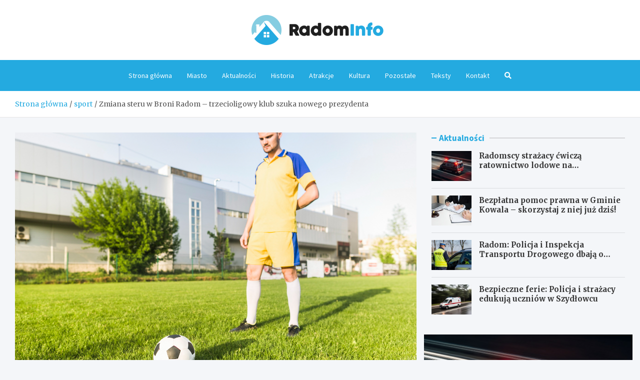

--- FILE ---
content_type: text/html; charset=UTF-8
request_url: https://radominfo.pl/zmiana-steru-w-broni-radom-trzecioligowy-klub-szuka-nowego-prezydenta/
body_size: 14463
content:
<!doctype html>
<html lang="pl-PL">
<head>
	<meta charset="UTF-8">
	<meta name="viewport" content="width=device-width, initial-scale=1, shrink-to-fit=no">
	<link rel="profile" href="https://gmpg.org/xfn/11">

	<meta name='robots' content='index, follow, max-image-preview:large, max-snippet:-1, max-video-preview:-1' />

	<!-- This site is optimized with the Yoast SEO plugin v26.7 - https://yoast.com/wordpress/plugins/seo/ -->
	<title>Zmiana steru w Broni Radom - trzecioligowy klub szuka nowego prezydenta - RadomInfo.pl</title>
	<link rel="canonical" href="https://radominfo.pl/zmiana-steru-w-broni-radom-trzecioligowy-klub-szuka-nowego-prezydenta/" />
	<meta property="og:locale" content="pl_PL" />
	<meta property="og:type" content="article" />
	<meta property="og:title" content="Zmiana steru w Broni Radom - trzecioligowy klub szuka nowego prezydenta - RadomInfo.pl" />
	<meta property="og:description" content="Trzecioligowy klub piłkarski Broń Radom stoi na progu zmian. Kluczowe decyzje w tej sprawie zapadną już w nadchodzący czwartek podczas Walnego Zgromadzenia Sprawozdawczo Wyborczego.&hellip;" />
	<meta property="og:url" content="https://radominfo.pl/zmiana-steru-w-broni-radom-trzecioligowy-klub-szuka-nowego-prezydenta/" />
	<meta property="og:site_name" content="RadomInfo.pl" />
	<meta property="article:published_time" content="2023-07-28T09:39:04+00:00" />
	<meta property="og:image" content="https://radominfo.pl/wp-content/uploads/2023/07/amateur-football-concept-with-man-training.jpg" />
	<meta property="og:image:width" content="1500" />
	<meta property="og:image:height" content="1000" />
	<meta property="og:image:type" content="image/jpeg" />
	<meta name="author" content="Zbigniew Kosecki" />
	<meta name="twitter:card" content="summary_large_image" />
	<meta name="twitter:label1" content="Napisane przez" />
	<meta name="twitter:data1" content="Zbigniew Kosecki" />
	<meta name="twitter:label2" content="Szacowany czas czytania" />
	<meta name="twitter:data2" content="1 minuta" />
	<script type="application/ld+json" class="yoast-schema-graph">{"@context":"https://schema.org","@graph":[{"@type":"Article","@id":"https://radominfo.pl/zmiana-steru-w-broni-radom-trzecioligowy-klub-szuka-nowego-prezydenta/#article","isPartOf":{"@id":"https://radominfo.pl/zmiana-steru-w-broni-radom-trzecioligowy-klub-szuka-nowego-prezydenta/"},"author":{"name":"Zbigniew Kosecki","@id":"https://radominfo.pl/#/schema/person/6d3580f3a59ab3e514293f16b5f2c795"},"headline":"Zmiana steru w Broni Radom &#8211; trzecioligowy klub szuka nowego prezydenta","datePublished":"2023-07-28T09:39:04+00:00","mainEntityOfPage":{"@id":"https://radominfo.pl/zmiana-steru-w-broni-radom-trzecioligowy-klub-szuka-nowego-prezydenta/"},"wordCount":177,"publisher":{"@id":"https://radominfo.pl/#organization"},"image":{"@id":"https://radominfo.pl/zmiana-steru-w-broni-radom-trzecioligowy-klub-szuka-nowego-prezydenta/#primaryimage"},"thumbnailUrl":"https://radominfo.pl/wp-content/uploads/2023/07/amateur-football-concept-with-man-training.jpg","keywords":["sport"],"articleSection":["sport"],"inLanguage":"pl-PL"},{"@type":"WebPage","@id":"https://radominfo.pl/zmiana-steru-w-broni-radom-trzecioligowy-klub-szuka-nowego-prezydenta/","url":"https://radominfo.pl/zmiana-steru-w-broni-radom-trzecioligowy-klub-szuka-nowego-prezydenta/","name":"Zmiana steru w Broni Radom - trzecioligowy klub szuka nowego prezydenta - RadomInfo.pl","isPartOf":{"@id":"https://radominfo.pl/#website"},"primaryImageOfPage":{"@id":"https://radominfo.pl/zmiana-steru-w-broni-radom-trzecioligowy-klub-szuka-nowego-prezydenta/#primaryimage"},"image":{"@id":"https://radominfo.pl/zmiana-steru-w-broni-radom-trzecioligowy-klub-szuka-nowego-prezydenta/#primaryimage"},"thumbnailUrl":"https://radominfo.pl/wp-content/uploads/2023/07/amateur-football-concept-with-man-training.jpg","datePublished":"2023-07-28T09:39:04+00:00","breadcrumb":{"@id":"https://radominfo.pl/zmiana-steru-w-broni-radom-trzecioligowy-klub-szuka-nowego-prezydenta/#breadcrumb"},"inLanguage":"pl-PL","potentialAction":[{"@type":"ReadAction","target":["https://radominfo.pl/zmiana-steru-w-broni-radom-trzecioligowy-klub-szuka-nowego-prezydenta/"]}]},{"@type":"ImageObject","inLanguage":"pl-PL","@id":"https://radominfo.pl/zmiana-steru-w-broni-radom-trzecioligowy-klub-szuka-nowego-prezydenta/#primaryimage","url":"https://radominfo.pl/wp-content/uploads/2023/07/amateur-football-concept-with-man-training.jpg","contentUrl":"https://radominfo.pl/wp-content/uploads/2023/07/amateur-football-concept-with-man-training.jpg","width":1500,"height":1000},{"@type":"BreadcrumbList","@id":"https://radominfo.pl/zmiana-steru-w-broni-radom-trzecioligowy-klub-szuka-nowego-prezydenta/#breadcrumb","itemListElement":[{"@type":"ListItem","position":1,"name":"Strona główna","item":"https://radominfo.pl/"},{"@type":"ListItem","position":2,"name":"Teksty","item":"https://radominfo.pl/teksty/"},{"@type":"ListItem","position":3,"name":"Zmiana steru w Broni Radom &#8211; trzecioligowy klub szuka nowego prezydenta"}]},{"@type":"WebSite","@id":"https://radominfo.pl/#website","url":"https://radominfo.pl/","name":"RadomInfo.pl","description":"","publisher":{"@id":"https://radominfo.pl/#organization"},"potentialAction":[{"@type":"SearchAction","target":{"@type":"EntryPoint","urlTemplate":"https://radominfo.pl/?s={search_term_string}"},"query-input":{"@type":"PropertyValueSpecification","valueRequired":true,"valueName":"search_term_string"}}],"inLanguage":"pl-PL"},{"@type":"Organization","@id":"https://radominfo.pl/#organization","name":"RadomInfo.pl","url":"https://radominfo.pl/","logo":{"@type":"ImageObject","inLanguage":"pl-PL","@id":"https://radominfo.pl/#/schema/logo/image/","url":"https://radominfo.pl/wp-content/uploads/2022/03/a_34.png","contentUrl":"https://radominfo.pl/wp-content/uploads/2022/03/a_34.png","width":528,"height":120,"caption":"RadomInfo.pl"},"image":{"@id":"https://radominfo.pl/#/schema/logo/image/"}},{"@type":"Person","@id":"https://radominfo.pl/#/schema/person/6d3580f3a59ab3e514293f16b5f2c795","name":"Zbigniew Kosecki","image":{"@type":"ImageObject","inLanguage":"pl-PL","@id":"https://radominfo.pl/#/schema/person/image/","url":"https://secure.gravatar.com/avatar/c7b5b193ae9e48d3a06ccdeac9bddf2d9715f2605a4b041f209fe726c18fe240?s=96&d=mm&r=g","contentUrl":"https://secure.gravatar.com/avatar/c7b5b193ae9e48d3a06ccdeac9bddf2d9715f2605a4b041f209fe726c18fe240?s=96&d=mm&r=g","caption":"Zbigniew Kosecki"},"url":"https://radominfo.pl/author/admin/"}]}</script>
	<!-- / Yoast SEO plugin. -->


<link rel='dns-prefetch' href='//fonts.googleapis.com' />
<link rel="alternate" type="application/rss+xml" title="RadomInfo.pl &raquo; Kanał z wpisami" href="https://radominfo.pl/feed/" />
<link rel="alternate" type="application/rss+xml" title="RadomInfo.pl &raquo; Kanał z komentarzami" href="https://radominfo.pl/comments/feed/" />
<link rel="alternate" title="oEmbed (JSON)" type="application/json+oembed" href="https://radominfo.pl/wp-json/oembed/1.0/embed?url=https%3A%2F%2Fradominfo.pl%2Fzmiana-steru-w-broni-radom-trzecioligowy-klub-szuka-nowego-prezydenta%2F" />
<link rel="alternate" title="oEmbed (XML)" type="text/xml+oembed" href="https://radominfo.pl/wp-json/oembed/1.0/embed?url=https%3A%2F%2Fradominfo.pl%2Fzmiana-steru-w-broni-radom-trzecioligowy-klub-szuka-nowego-prezydenta%2F&#038;format=xml" />
<style id='wp-img-auto-sizes-contain-inline-css' type='text/css'>
img:is([sizes=auto i],[sizes^="auto," i]){contain-intrinsic-size:3000px 1500px}
/*# sourceURL=wp-img-auto-sizes-contain-inline-css */
</style>
<style id='wp-emoji-styles-inline-css' type='text/css'>

	img.wp-smiley, img.emoji {
		display: inline !important;
		border: none !important;
		box-shadow: none !important;
		height: 1em !important;
		width: 1em !important;
		margin: 0 0.07em !important;
		vertical-align: -0.1em !important;
		background: none !important;
		padding: 0 !important;
	}
/*# sourceURL=wp-emoji-styles-inline-css */
</style>
<style id='wp-block-library-inline-css' type='text/css'>
:root{--wp-block-synced-color:#7a00df;--wp-block-synced-color--rgb:122,0,223;--wp-bound-block-color:var(--wp-block-synced-color);--wp-editor-canvas-background:#ddd;--wp-admin-theme-color:#007cba;--wp-admin-theme-color--rgb:0,124,186;--wp-admin-theme-color-darker-10:#006ba1;--wp-admin-theme-color-darker-10--rgb:0,107,160.5;--wp-admin-theme-color-darker-20:#005a87;--wp-admin-theme-color-darker-20--rgb:0,90,135;--wp-admin-border-width-focus:2px}@media (min-resolution:192dpi){:root{--wp-admin-border-width-focus:1.5px}}.wp-element-button{cursor:pointer}:root .has-very-light-gray-background-color{background-color:#eee}:root .has-very-dark-gray-background-color{background-color:#313131}:root .has-very-light-gray-color{color:#eee}:root .has-very-dark-gray-color{color:#313131}:root .has-vivid-green-cyan-to-vivid-cyan-blue-gradient-background{background:linear-gradient(135deg,#00d084,#0693e3)}:root .has-purple-crush-gradient-background{background:linear-gradient(135deg,#34e2e4,#4721fb 50%,#ab1dfe)}:root .has-hazy-dawn-gradient-background{background:linear-gradient(135deg,#faaca8,#dad0ec)}:root .has-subdued-olive-gradient-background{background:linear-gradient(135deg,#fafae1,#67a671)}:root .has-atomic-cream-gradient-background{background:linear-gradient(135deg,#fdd79a,#004a59)}:root .has-nightshade-gradient-background{background:linear-gradient(135deg,#330968,#31cdcf)}:root .has-midnight-gradient-background{background:linear-gradient(135deg,#020381,#2874fc)}:root{--wp--preset--font-size--normal:16px;--wp--preset--font-size--huge:42px}.has-regular-font-size{font-size:1em}.has-larger-font-size{font-size:2.625em}.has-normal-font-size{font-size:var(--wp--preset--font-size--normal)}.has-huge-font-size{font-size:var(--wp--preset--font-size--huge)}.has-text-align-center{text-align:center}.has-text-align-left{text-align:left}.has-text-align-right{text-align:right}.has-fit-text{white-space:nowrap!important}#end-resizable-editor-section{display:none}.aligncenter{clear:both}.items-justified-left{justify-content:flex-start}.items-justified-center{justify-content:center}.items-justified-right{justify-content:flex-end}.items-justified-space-between{justify-content:space-between}.screen-reader-text{border:0;clip-path:inset(50%);height:1px;margin:-1px;overflow:hidden;padding:0;position:absolute;width:1px;word-wrap:normal!important}.screen-reader-text:focus{background-color:#ddd;clip-path:none;color:#444;display:block;font-size:1em;height:auto;left:5px;line-height:normal;padding:15px 23px 14px;text-decoration:none;top:5px;width:auto;z-index:100000}html :where(.has-border-color){border-style:solid}html :where([style*=border-top-color]){border-top-style:solid}html :where([style*=border-right-color]){border-right-style:solid}html :where([style*=border-bottom-color]){border-bottom-style:solid}html :where([style*=border-left-color]){border-left-style:solid}html :where([style*=border-width]){border-style:solid}html :where([style*=border-top-width]){border-top-style:solid}html :where([style*=border-right-width]){border-right-style:solid}html :where([style*=border-bottom-width]){border-bottom-style:solid}html :where([style*=border-left-width]){border-left-style:solid}html :where(img[class*=wp-image-]){height:auto;max-width:100%}:where(figure){margin:0 0 1em}html :where(.is-position-sticky){--wp-admin--admin-bar--position-offset:var(--wp-admin--admin-bar--height,0px)}@media screen and (max-width:600px){html :where(.is-position-sticky){--wp-admin--admin-bar--position-offset:0px}}

/*# sourceURL=wp-block-library-inline-css */
</style><style id='global-styles-inline-css' type='text/css'>
:root{--wp--preset--aspect-ratio--square: 1;--wp--preset--aspect-ratio--4-3: 4/3;--wp--preset--aspect-ratio--3-4: 3/4;--wp--preset--aspect-ratio--3-2: 3/2;--wp--preset--aspect-ratio--2-3: 2/3;--wp--preset--aspect-ratio--16-9: 16/9;--wp--preset--aspect-ratio--9-16: 9/16;--wp--preset--color--black: #000000;--wp--preset--color--cyan-bluish-gray: #abb8c3;--wp--preset--color--white: #ffffff;--wp--preset--color--pale-pink: #f78da7;--wp--preset--color--vivid-red: #cf2e2e;--wp--preset--color--luminous-vivid-orange: #ff6900;--wp--preset--color--luminous-vivid-amber: #fcb900;--wp--preset--color--light-green-cyan: #7bdcb5;--wp--preset--color--vivid-green-cyan: #00d084;--wp--preset--color--pale-cyan-blue: #8ed1fc;--wp--preset--color--vivid-cyan-blue: #0693e3;--wp--preset--color--vivid-purple: #9b51e0;--wp--preset--gradient--vivid-cyan-blue-to-vivid-purple: linear-gradient(135deg,rgb(6,147,227) 0%,rgb(155,81,224) 100%);--wp--preset--gradient--light-green-cyan-to-vivid-green-cyan: linear-gradient(135deg,rgb(122,220,180) 0%,rgb(0,208,130) 100%);--wp--preset--gradient--luminous-vivid-amber-to-luminous-vivid-orange: linear-gradient(135deg,rgb(252,185,0) 0%,rgb(255,105,0) 100%);--wp--preset--gradient--luminous-vivid-orange-to-vivid-red: linear-gradient(135deg,rgb(255,105,0) 0%,rgb(207,46,46) 100%);--wp--preset--gradient--very-light-gray-to-cyan-bluish-gray: linear-gradient(135deg,rgb(238,238,238) 0%,rgb(169,184,195) 100%);--wp--preset--gradient--cool-to-warm-spectrum: linear-gradient(135deg,rgb(74,234,220) 0%,rgb(151,120,209) 20%,rgb(207,42,186) 40%,rgb(238,44,130) 60%,rgb(251,105,98) 80%,rgb(254,248,76) 100%);--wp--preset--gradient--blush-light-purple: linear-gradient(135deg,rgb(255,206,236) 0%,rgb(152,150,240) 100%);--wp--preset--gradient--blush-bordeaux: linear-gradient(135deg,rgb(254,205,165) 0%,rgb(254,45,45) 50%,rgb(107,0,62) 100%);--wp--preset--gradient--luminous-dusk: linear-gradient(135deg,rgb(255,203,112) 0%,rgb(199,81,192) 50%,rgb(65,88,208) 100%);--wp--preset--gradient--pale-ocean: linear-gradient(135deg,rgb(255,245,203) 0%,rgb(182,227,212) 50%,rgb(51,167,181) 100%);--wp--preset--gradient--electric-grass: linear-gradient(135deg,rgb(202,248,128) 0%,rgb(113,206,126) 100%);--wp--preset--gradient--midnight: linear-gradient(135deg,rgb(2,3,129) 0%,rgb(40,116,252) 100%);--wp--preset--font-size--small: 13px;--wp--preset--font-size--medium: 20px;--wp--preset--font-size--large: 36px;--wp--preset--font-size--x-large: 42px;--wp--preset--spacing--20: 0.44rem;--wp--preset--spacing--30: 0.67rem;--wp--preset--spacing--40: 1rem;--wp--preset--spacing--50: 1.5rem;--wp--preset--spacing--60: 2.25rem;--wp--preset--spacing--70: 3.38rem;--wp--preset--spacing--80: 5.06rem;--wp--preset--shadow--natural: 6px 6px 9px rgba(0, 0, 0, 0.2);--wp--preset--shadow--deep: 12px 12px 50px rgba(0, 0, 0, 0.4);--wp--preset--shadow--sharp: 6px 6px 0px rgba(0, 0, 0, 0.2);--wp--preset--shadow--outlined: 6px 6px 0px -3px rgb(255, 255, 255), 6px 6px rgb(0, 0, 0);--wp--preset--shadow--crisp: 6px 6px 0px rgb(0, 0, 0);}:where(.is-layout-flex){gap: 0.5em;}:where(.is-layout-grid){gap: 0.5em;}body .is-layout-flex{display: flex;}.is-layout-flex{flex-wrap: wrap;align-items: center;}.is-layout-flex > :is(*, div){margin: 0;}body .is-layout-grid{display: grid;}.is-layout-grid > :is(*, div){margin: 0;}:where(.wp-block-columns.is-layout-flex){gap: 2em;}:where(.wp-block-columns.is-layout-grid){gap: 2em;}:where(.wp-block-post-template.is-layout-flex){gap: 1.25em;}:where(.wp-block-post-template.is-layout-grid){gap: 1.25em;}.has-black-color{color: var(--wp--preset--color--black) !important;}.has-cyan-bluish-gray-color{color: var(--wp--preset--color--cyan-bluish-gray) !important;}.has-white-color{color: var(--wp--preset--color--white) !important;}.has-pale-pink-color{color: var(--wp--preset--color--pale-pink) !important;}.has-vivid-red-color{color: var(--wp--preset--color--vivid-red) !important;}.has-luminous-vivid-orange-color{color: var(--wp--preset--color--luminous-vivid-orange) !important;}.has-luminous-vivid-amber-color{color: var(--wp--preset--color--luminous-vivid-amber) !important;}.has-light-green-cyan-color{color: var(--wp--preset--color--light-green-cyan) !important;}.has-vivid-green-cyan-color{color: var(--wp--preset--color--vivid-green-cyan) !important;}.has-pale-cyan-blue-color{color: var(--wp--preset--color--pale-cyan-blue) !important;}.has-vivid-cyan-blue-color{color: var(--wp--preset--color--vivid-cyan-blue) !important;}.has-vivid-purple-color{color: var(--wp--preset--color--vivid-purple) !important;}.has-black-background-color{background-color: var(--wp--preset--color--black) !important;}.has-cyan-bluish-gray-background-color{background-color: var(--wp--preset--color--cyan-bluish-gray) !important;}.has-white-background-color{background-color: var(--wp--preset--color--white) !important;}.has-pale-pink-background-color{background-color: var(--wp--preset--color--pale-pink) !important;}.has-vivid-red-background-color{background-color: var(--wp--preset--color--vivid-red) !important;}.has-luminous-vivid-orange-background-color{background-color: var(--wp--preset--color--luminous-vivid-orange) !important;}.has-luminous-vivid-amber-background-color{background-color: var(--wp--preset--color--luminous-vivid-amber) !important;}.has-light-green-cyan-background-color{background-color: var(--wp--preset--color--light-green-cyan) !important;}.has-vivid-green-cyan-background-color{background-color: var(--wp--preset--color--vivid-green-cyan) !important;}.has-pale-cyan-blue-background-color{background-color: var(--wp--preset--color--pale-cyan-blue) !important;}.has-vivid-cyan-blue-background-color{background-color: var(--wp--preset--color--vivid-cyan-blue) !important;}.has-vivid-purple-background-color{background-color: var(--wp--preset--color--vivid-purple) !important;}.has-black-border-color{border-color: var(--wp--preset--color--black) !important;}.has-cyan-bluish-gray-border-color{border-color: var(--wp--preset--color--cyan-bluish-gray) !important;}.has-white-border-color{border-color: var(--wp--preset--color--white) !important;}.has-pale-pink-border-color{border-color: var(--wp--preset--color--pale-pink) !important;}.has-vivid-red-border-color{border-color: var(--wp--preset--color--vivid-red) !important;}.has-luminous-vivid-orange-border-color{border-color: var(--wp--preset--color--luminous-vivid-orange) !important;}.has-luminous-vivid-amber-border-color{border-color: var(--wp--preset--color--luminous-vivid-amber) !important;}.has-light-green-cyan-border-color{border-color: var(--wp--preset--color--light-green-cyan) !important;}.has-vivid-green-cyan-border-color{border-color: var(--wp--preset--color--vivid-green-cyan) !important;}.has-pale-cyan-blue-border-color{border-color: var(--wp--preset--color--pale-cyan-blue) !important;}.has-vivid-cyan-blue-border-color{border-color: var(--wp--preset--color--vivid-cyan-blue) !important;}.has-vivid-purple-border-color{border-color: var(--wp--preset--color--vivid-purple) !important;}.has-vivid-cyan-blue-to-vivid-purple-gradient-background{background: var(--wp--preset--gradient--vivid-cyan-blue-to-vivid-purple) !important;}.has-light-green-cyan-to-vivid-green-cyan-gradient-background{background: var(--wp--preset--gradient--light-green-cyan-to-vivid-green-cyan) !important;}.has-luminous-vivid-amber-to-luminous-vivid-orange-gradient-background{background: var(--wp--preset--gradient--luminous-vivid-amber-to-luminous-vivid-orange) !important;}.has-luminous-vivid-orange-to-vivid-red-gradient-background{background: var(--wp--preset--gradient--luminous-vivid-orange-to-vivid-red) !important;}.has-very-light-gray-to-cyan-bluish-gray-gradient-background{background: var(--wp--preset--gradient--very-light-gray-to-cyan-bluish-gray) !important;}.has-cool-to-warm-spectrum-gradient-background{background: var(--wp--preset--gradient--cool-to-warm-spectrum) !important;}.has-blush-light-purple-gradient-background{background: var(--wp--preset--gradient--blush-light-purple) !important;}.has-blush-bordeaux-gradient-background{background: var(--wp--preset--gradient--blush-bordeaux) !important;}.has-luminous-dusk-gradient-background{background: var(--wp--preset--gradient--luminous-dusk) !important;}.has-pale-ocean-gradient-background{background: var(--wp--preset--gradient--pale-ocean) !important;}.has-electric-grass-gradient-background{background: var(--wp--preset--gradient--electric-grass) !important;}.has-midnight-gradient-background{background: var(--wp--preset--gradient--midnight) !important;}.has-small-font-size{font-size: var(--wp--preset--font-size--small) !important;}.has-medium-font-size{font-size: var(--wp--preset--font-size--medium) !important;}.has-large-font-size{font-size: var(--wp--preset--font-size--large) !important;}.has-x-large-font-size{font-size: var(--wp--preset--font-size--x-large) !important;}
/*# sourceURL=global-styles-inline-css */
</style>

<style id='classic-theme-styles-inline-css' type='text/css'>
/*! This file is auto-generated */
.wp-block-button__link{color:#fff;background-color:#32373c;border-radius:9999px;box-shadow:none;text-decoration:none;padding:calc(.667em + 2px) calc(1.333em + 2px);font-size:1.125em}.wp-block-file__button{background:#32373c;color:#fff;text-decoration:none}
/*# sourceURL=/wp-includes/css/classic-themes.min.css */
</style>
<link rel='stylesheet' id='bootstrap-style-css' href='https://radominfo.pl/wp-content/themes/meta-news-pro/assets/library/bootstrap/css/bootstrap.min.css?ver=4.0.0' type='text/css' media='all' />
<link rel='stylesheet' id='font-awesome-style-css' href='https://radominfo.pl/wp-content/themes/meta-news-pro/assets/library/font-awesome/css/all.min.css?ver=6.9' type='text/css' media='all' />
<link rel='stylesheet' id='meta-news-google-fonts-css' href='//fonts.googleapis.com/css?family=Merriweather%3A300%2C300i%2C400%2C400i%2C500%2C500i%2C700%2C700i%7CSource+Sans+Pro%3A300%2C300i%2C400%2C400i%2C500%2C500i%2C700%2C700i&#038;ver=6.9' type='text/css' media='all' />
<link rel='stylesheet' id='owl-carousel-css' href='https://radominfo.pl/wp-content/themes/meta-news-pro/assets/library/owl-carousel/owl.carousel.min.css?ver=2.3.4' type='text/css' media='all' />
<link rel='stylesheet' id='meta-news-style-css' href='https://radominfo.pl/wp-content/themes/meta-news-pro/style.css?ver=6.9' type='text/css' media='all' />
<script type="text/javascript" src="https://radominfo.pl/wp-includes/js/jquery/jquery.min.js?ver=3.7.1" id="jquery-core-js"></script>
<script type="text/javascript" src="https://radominfo.pl/wp-includes/js/jquery/jquery-migrate.min.js?ver=3.4.1" id="jquery-migrate-js"></script>
<link rel="https://api.w.org/" href="https://radominfo.pl/wp-json/" /><link rel="alternate" title="JSON" type="application/json" href="https://radominfo.pl/wp-json/wp/v2/posts/2891" /><link rel="EditURI" type="application/rsd+xml" title="RSD" href="https://radominfo.pl/xmlrpc.php?rsd" />
<meta name="generator" content="WordPress 6.9" />
<link rel='shortlink' href='https://radominfo.pl/?p=2891' />

	<style type="text/css">
				@media (min-width: 768px) {
				}
		/* Color Scheme > links */
			::selection {
				background-color: #24aae0;
				color: #fff;
			}
			::-moz-selection {
				background-color: #24aae0;
				color: #fff;
			}
			a,
			a:hover,
			.entry-title a:hover,
			.entry-title a:focus,
			.entry-meta a:hover,
			.entry-meta a:focus,
			.entry-meta .tag-links a,
			.navigation.post-navigation .nav-links a:hover,
			.comment-metadata a.comment-edit-link,
			.widget ul li a:hover,
			.widget_tag_cloud a:hover,
			.widget_archive li a[aria-current="page"],
			.widget_categories .current-cat a,
			.widget_nav_menu ul li.current_page_item > a,
			.widget_nav_menu ul li.current_page_ancestor > a,
			.widget_nav_menu ul li.current-menu-item > a,
			.widget_nav_menu ul li.current-menu-ancestor > a,
			.widget_pages ul li.current_page_item > a,
			.widget_pages ul li.current_page_ancestor > a,
			.woocommerce.widget_product_categories ul.product-categories .current-cat-parent > a,
			.woocommerce.widget_product_categories ul.product-categories .current-cat > a,
			.woocommerce .star-rating,
			.woocommerce .star-rating:before,
			.woocommerce-MyAccount-navigation ul li:hover a,
			.woocommerce-MyAccount-navigation ul li.is-active a,
			.top-stories-bar .entry-title a:hover,
			.top-stories-bar .entry-title a:focus {
				color: #24aae0;
			}
		/* Color Scheme > Navigation */
			.navbar {
				background-color: #24aae0;
			}
			.main-navigation li ul li:hover > a,
			.main-navigation li ul li:focus > a,
			.main-navigation li ul li:focus-within > a,
			.main-navigation li ul li.current-menu-item > a,
			.main-navigation li ul li.current-menu-ancestor > a,
			.main-navigation li ul li.current_page_item > a,
			.main-navigation li ul li.current_page_ancestor > a {
				color: #24aae0;
			}
			@media (max-width: 991px) {
				.main-navigation li:hover > a,
				.main-navigation li:focus > a,
				.main-navigation li:focus-within > a,
				.main-navigation li.current_page_item > a,
				.main-navigation li.current_page_ancestor > a,
				.main-navigation li.current-menu-item > a,
				.main-navigation li.current-menu-ancestor > a,
				.main-navigation li ul li:hover > a,
				.main-navigation li ul li:focus > a,
				.main-navigation li ul li:focus-within > a,
				.main-navigation li ul li.current-menu-item > a,
				.main-navigation li ul li.current-menu-ancestor > a,
				.main-navigation li ul li.current_page_item > a,
				.main-navigation li ul li.current_page_ancestor > a {
					color: #24aae0;
				}
			}
		/* Color Scheme > Buttons */
			.btn-theme,
			.btn-outline-theme:hover,
			input[type="reset"],
			input[type="button"],
			input[type="submit"],
			button,
			.back-to-top a,
			.navigation.pagination .page-numbers.current,
			.navigation.pagination a.page-numbers:hover,
			.page-links .post-page-numbers.current,
			.page-links a.post-page-numbers:hover,
			.woocommerce #respond input#submit,
			.woocommerce a.button,
			.woocommerce button.button,
			.woocommerce input.button,
			.woocommerce #respond input#submit.alt,
			.woocommerce a.button.alt,
			.woocommerce button.button.alt,
			.woocommerce input.button.alt,
			.woocommerce #respond input#submit.disabled,
			.woocommerce #respond input#submit:disabled,
			.woocommerce #respond input#submit:disabled[disabled],
			.woocommerce a.button.disabled,
			.woocommerce a.button:disabled,
			.woocommerce a.button:disabled[disabled],
			.woocommerce button.button.disabled,
			.woocommerce button.button:disabled,
			.woocommerce button.button:disabled[disabled],
			.woocommerce input.button.disabled,
			.woocommerce input.button:disabled,
			.woocommerce input.button:disabled[disabled],
			.woocommerce #respond input#submit.disabled:hover,
			.woocommerce #respond input#submit:disabled:hover,
			.woocommerce #respond input#submit:disabled[disabled]:hover,
			.woocommerce a.button.disabled:hover,
			.woocommerce a.button:disabled:hover,
			.woocommerce a.button:disabled[disabled]:hover,
			.woocommerce button.button.disabled:hover,
			.woocommerce button.button:disabled:hover,
			.woocommerce button.button:disabled[disabled]:hover,
			.woocommerce input.button.disabled:hover,
			.woocommerce input.button:disabled:hover,
			.woocommerce input.button:disabled[disabled]:hover,
			.woocommerce span.onsale,
			.woocommerce .widget_price_filter .ui-slider .ui-slider-range,
			.woocommerce .widget_price_filter .ui-slider .ui-slider-handle,
			.woocommerce nav.woocommerce-pagination ul li .page-numbers:hover,
			.woocommerce nav.woocommerce-pagination ul li .page-numbers:focus,
			.woocommerce nav.woocommerce-pagination ul li .page-numbers.current,
			.wp-block-search .wp-block-search__button {
				background-color: #24aae0;
			}
			.btn-outline-theme {
				border-color: #24aae0;
			}
			.btn-outline-theme {
				color: #24aae0;
			}
		/* Color Scheme > Elements */
			.theme-color,
			.format-quote blockquote:before,
			.hentry.sticky .entry-header:before,
			.format-audio .post-content:after,
			.format-image .post-content:after,
			.format-video .post-content:after,
			.format-audio .entry-header:after,
			.format-image .entry-header:after,
			.format-video .entry-header:after {
				color: #24aae0;
			}
			.theme-bg-color,
			#search-modal.modal .search-form:after,
			.title-style-8 .widget-title span,
			.title-style-8 .stories-title span,
			.title-style-8 .meta-news-widget-recent-posts .nav-link.widget-title:hover,
			.title-style-8 .meta-news-widget-recent-posts .nav-link.widget-title:hover span,
			.title-style-8 .meta-news-widget-recent-posts .nav-link.widget-title.active,
			.title-style-8 .meta-news-widget-recent-posts .nav-link.widget-title.active span {
				background-color: #24aae0;
			}
			.title-style-4 .widget-title:before,
			.title-style-4 .stories-title:before,
			.title-style-6 .widget-title,
			.title-style-6 .stories-title,
			.title-style-8 .widget-title,
			.title-style-8 .stories-title,
			.title-style-4 .meta-news-widget-recent-posts .nav-link.widget-title:hover span,
			.title-style-4 .meta-news-widget-recent-posts .nav-link.widget-title.active span,
			.title-style-6 .meta-news-widget-recent-posts .nav-link.widget-title:hover span,
			.title-style-6 .meta-news-widget-recent-posts .nav-link.widget-title.active span,
			.title-style-8 .meta-news-widget-recent-posts .nav-link.widget-title:hover,
			.title-style-8 .meta-news-widget-recent-posts .nav-link.widget-title:hover span,
			.title-style-8 .meta-news-widget-recent-posts .nav-link.widget-title.active,
			.title-style-8 .meta-news-widget-recent-posts .nav-link.widget-title.active span {
				border-color: #24aae0;
			}
		/* Color Scheme > Footer Info Bar */
		.site-info {
			background-color: #24aae0;
		}
		/* Elements Color > Theme Secondary Color */
			.btn-read-more,
			.btn-read-more:hover,
			.site-footer .widget-area .btn-read-more,
			.site-footer .widget-area .btn-read-more:hover {
				color: #24aae0;
			}
			.btn-read-more .read-more-icon svg {
				fill: #24aae0;
			}
			.stories-title:before,
			.widget-title:before,
			.title-style-7 .widget-title,
			.title-style-7 .stories-title,
			.title-style-9 .widget-title span,
			.title-style-9 .stories-title span,
			.meta-news-widget-recent-posts .nav-link:hover span,
			.meta-news-widget-recent-posts .nav-link.active span,
			.title-style-5 .meta-news-widget-recent-posts .nav-link.widget-title:hover span,
			.title-style-5 .meta-news-widget-recent-posts .nav-link.widget-title.active span,
			.title-style-7 .meta-news-widget-recent-posts .nav-link.widget-title:hover span,
			.title-style-7 .meta-news-widget-recent-posts .nav-link.widget-title.active span,
			.title-style-9 .meta-news-widget-recent-posts .nav-link.widget-title:hover span,
			.title-style-9 .meta-news-widget-recent-posts .nav-link.widget-title.active span,
			.hot-news-bar .entry-header,
			.hot-news-bar.hot-news-center .entry-title,
			.featured-banner .featured-slider .post-block .entry-header {
				border-color: #24aae0;
			}
		/* Elements Color > Top Stories Label */
			.top-stories-bar .top-stories-label,
			.top-stories-bar.label-fluid .top-stories-label-wrap:before,
			.top-stories-label.top-stories-label-3:after,
			.top-stories-label.top-stories-label-6:after,
			.top-stories-label.top-stories-label-6:before {
				background-color: #24aae0;
			}
			.top-stories-label.top-stories-label-4:after,
			.top-stories-label.top-stories-label-5:after {
				border-color: transparent transparent transparent #24aae0;
			}
			body.rtl .top-stories-label.top-stories-label-4:after,
			body.rtl .top-stories-label.top-stories-label-5:after {
				border-color: transparent #24aae0 transparent transparent ;
			}
		/* Category Color > Aktualności */
				.entry-meta.category-meta .cat-links a.cat-links-50,
				.entry-meta.category-meta .cat-links a.cat-links-50:hover,
				.site-footer .widget-area .entry-meta.category-meta .cat-links a.cat-links-50,
				.site-footer .widget-area .entry-meta.category-meta .cat-links a.cat-links-50:hover {
					color: #24aae0;
				}
				.post-block .entry-meta.category-meta .cat-links a.cat-links-50,
				.site-footer .widget-area .post-block .entry-meta.category-meta .cat-links a.cat-links-50,
				.post-block .entry-meta.category-meta .cat-links a.cat-links-50:hover,
				.site-footer .widget-area .post-block .entry-meta.category-meta .cat-links a.cat-links-50:hover {
					background-color: #24aae0;
					color: #fff;
				}
				.post-block .entry-meta.category-meta .cat-links a.cat-links-50:hover,
				.site-footer .widget-area .post-block .entry-meta.category-meta .cat-links a.cat-links-50:hover {
					color: rgba(255, 255, 255, 0.85);
				}
			/* Category Color > Atrakcje */
				.entry-meta.category-meta .cat-links a.cat-links-25,
				.entry-meta.category-meta .cat-links a.cat-links-25:hover,
				.site-footer .widget-area .entry-meta.category-meta .cat-links a.cat-links-25,
				.site-footer .widget-area .entry-meta.category-meta .cat-links a.cat-links-25:hover {
					color: #24aae0;
				}
				.post-block .entry-meta.category-meta .cat-links a.cat-links-25,
				.site-footer .widget-area .post-block .entry-meta.category-meta .cat-links a.cat-links-25,
				.post-block .entry-meta.category-meta .cat-links a.cat-links-25:hover,
				.site-footer .widget-area .post-block .entry-meta.category-meta .cat-links a.cat-links-25:hover {
					background-color: #24aae0;
					color: #fff;
				}
				.post-block .entry-meta.category-meta .cat-links a.cat-links-25:hover,
				.site-footer .widget-area .post-block .entry-meta.category-meta .cat-links a.cat-links-25:hover {
					color: rgba(255, 255, 255, 0.85);
				}
			/* Category Color > Historia */
				.entry-meta.category-meta .cat-links a.cat-links-29,
				.entry-meta.category-meta .cat-links a.cat-links-29:hover,
				.site-footer .widget-area .entry-meta.category-meta .cat-links a.cat-links-29,
				.site-footer .widget-area .entry-meta.category-meta .cat-links a.cat-links-29:hover {
					color: #24aae0;
				}
				.post-block .entry-meta.category-meta .cat-links a.cat-links-29,
				.site-footer .widget-area .post-block .entry-meta.category-meta .cat-links a.cat-links-29,
				.post-block .entry-meta.category-meta .cat-links a.cat-links-29:hover,
				.site-footer .widget-area .post-block .entry-meta.category-meta .cat-links a.cat-links-29:hover {
					background-color: #24aae0;
					color: #fff;
				}
				.post-block .entry-meta.category-meta .cat-links a.cat-links-29:hover,
				.site-footer .widget-area .post-block .entry-meta.category-meta .cat-links a.cat-links-29:hover {
					color: rgba(255, 255, 255, 0.85);
				}
			/* Category Color > Kronika policyjna */
				.entry-meta.category-meta .cat-links a.cat-links-100,
				.entry-meta.category-meta .cat-links a.cat-links-100:hover,
				.site-footer .widget-area .entry-meta.category-meta .cat-links a.cat-links-100,
				.site-footer .widget-area .entry-meta.category-meta .cat-links a.cat-links-100:hover {
					color: #24aae0;
				}
				.post-block .entry-meta.category-meta .cat-links a.cat-links-100,
				.site-footer .widget-area .post-block .entry-meta.category-meta .cat-links a.cat-links-100,
				.post-block .entry-meta.category-meta .cat-links a.cat-links-100:hover,
				.site-footer .widget-area .post-block .entry-meta.category-meta .cat-links a.cat-links-100:hover {
					background-color: #24aae0;
					color: #fff;
				}
				.post-block .entry-meta.category-meta .cat-links a.cat-links-100:hover,
				.site-footer .widget-area .post-block .entry-meta.category-meta .cat-links a.cat-links-100:hover {
					color: rgba(255, 255, 255, 0.85);
				}
			/* Category Color > Kultura */
				.entry-meta.category-meta .cat-links a.cat-links-43,
				.entry-meta.category-meta .cat-links a.cat-links-43:hover,
				.site-footer .widget-area .entry-meta.category-meta .cat-links a.cat-links-43,
				.site-footer .widget-area .entry-meta.category-meta .cat-links a.cat-links-43:hover {
					color: #24aae0;
				}
				.post-block .entry-meta.category-meta .cat-links a.cat-links-43,
				.site-footer .widget-area .post-block .entry-meta.category-meta .cat-links a.cat-links-43,
				.post-block .entry-meta.category-meta .cat-links a.cat-links-43:hover,
				.site-footer .widget-area .post-block .entry-meta.category-meta .cat-links a.cat-links-43:hover {
					background-color: #24aae0;
					color: #fff;
				}
				.post-block .entry-meta.category-meta .cat-links a.cat-links-43:hover,
				.site-footer .widget-area .post-block .entry-meta.category-meta .cat-links a.cat-links-43:hover {
					color: rgba(255, 255, 255, 0.85);
				}
			/* Category Color > Miasto */
				.entry-meta.category-meta .cat-links a.cat-links-24,
				.entry-meta.category-meta .cat-links a.cat-links-24:hover,
				.site-footer .widget-area .entry-meta.category-meta .cat-links a.cat-links-24,
				.site-footer .widget-area .entry-meta.category-meta .cat-links a.cat-links-24:hover {
					color: #24aae0;
				}
				.post-block .entry-meta.category-meta .cat-links a.cat-links-24,
				.site-footer .widget-area .post-block .entry-meta.category-meta .cat-links a.cat-links-24,
				.post-block .entry-meta.category-meta .cat-links a.cat-links-24:hover,
				.site-footer .widget-area .post-block .entry-meta.category-meta .cat-links a.cat-links-24:hover {
					background-color: #24aae0;
					color: #fff;
				}
				.post-block .entry-meta.category-meta .cat-links a.cat-links-24:hover,
				.site-footer .widget-area .post-block .entry-meta.category-meta .cat-links a.cat-links-24:hover {
					color: rgba(255, 255, 255, 0.85);
				}
			/* Category Color > mieszkańcy radomia */
				.entry-meta.category-meta .cat-links a.cat-links-31,
				.entry-meta.category-meta .cat-links a.cat-links-31:hover,
				.site-footer .widget-area .entry-meta.category-meta .cat-links a.cat-links-31,
				.site-footer .widget-area .entry-meta.category-meta .cat-links a.cat-links-31:hover {
					color: #24aae0;
				}
				.post-block .entry-meta.category-meta .cat-links a.cat-links-31,
				.site-footer .widget-area .post-block .entry-meta.category-meta .cat-links a.cat-links-31,
				.post-block .entry-meta.category-meta .cat-links a.cat-links-31:hover,
				.site-footer .widget-area .post-block .entry-meta.category-meta .cat-links a.cat-links-31:hover {
					background-color: #24aae0;
					color: #fff;
				}
				.post-block .entry-meta.category-meta .cat-links a.cat-links-31:hover,
				.site-footer .widget-area .post-block .entry-meta.category-meta .cat-links a.cat-links-31:hover {
					color: rgba(255, 255, 255, 0.85);
				}
			/* Category Color > Przyroda */
				.entry-meta.category-meta .cat-links a.cat-links-37,
				.entry-meta.category-meta .cat-links a.cat-links-37:hover,
				.site-footer .widget-area .entry-meta.category-meta .cat-links a.cat-links-37,
				.site-footer .widget-area .entry-meta.category-meta .cat-links a.cat-links-37:hover {
					color: #24aae0;
				}
				.post-block .entry-meta.category-meta .cat-links a.cat-links-37,
				.site-footer .widget-area .post-block .entry-meta.category-meta .cat-links a.cat-links-37,
				.post-block .entry-meta.category-meta .cat-links a.cat-links-37:hover,
				.site-footer .widget-area .post-block .entry-meta.category-meta .cat-links a.cat-links-37:hover {
					background-color: #24aae0;
					color: #fff;
				}
				.post-block .entry-meta.category-meta .cat-links a.cat-links-37:hover,
				.site-footer .widget-area .post-block .entry-meta.category-meta .cat-links a.cat-links-37:hover {
					color: rgba(255, 255, 255, 0.85);
				}
			/* Category Color > radom */
				.entry-meta.category-meta .cat-links a.cat-links-30,
				.entry-meta.category-meta .cat-links a.cat-links-30:hover,
				.site-footer .widget-area .entry-meta.category-meta .cat-links a.cat-links-30,
				.site-footer .widget-area .entry-meta.category-meta .cat-links a.cat-links-30:hover {
					color: #24aae0;
				}
				.post-block .entry-meta.category-meta .cat-links a.cat-links-30,
				.site-footer .widget-area .post-block .entry-meta.category-meta .cat-links a.cat-links-30,
				.post-block .entry-meta.category-meta .cat-links a.cat-links-30:hover,
				.site-footer .widget-area .post-block .entry-meta.category-meta .cat-links a.cat-links-30:hover {
					background-color: #24aae0;
					color: #fff;
				}
				.post-block .entry-meta.category-meta .cat-links a.cat-links-30:hover,
				.site-footer .widget-area .post-block .entry-meta.category-meta .cat-links a.cat-links-30:hover {
					color: rgba(255, 255, 255, 0.85);
				}
			/* Category Color > Region */
				.entry-meta.category-meta .cat-links a.cat-links-99,
				.entry-meta.category-meta .cat-links a.cat-links-99:hover,
				.site-footer .widget-area .entry-meta.category-meta .cat-links a.cat-links-99,
				.site-footer .widget-area .entry-meta.category-meta .cat-links a.cat-links-99:hover {
					color: #24aae0;
				}
				.post-block .entry-meta.category-meta .cat-links a.cat-links-99,
				.site-footer .widget-area .post-block .entry-meta.category-meta .cat-links a.cat-links-99,
				.post-block .entry-meta.category-meta .cat-links a.cat-links-99:hover,
				.site-footer .widget-area .post-block .entry-meta.category-meta .cat-links a.cat-links-99:hover {
					background-color: #24aae0;
					color: #fff;
				}
				.post-block .entry-meta.category-meta .cat-links a.cat-links-99:hover,
				.site-footer .widget-area .post-block .entry-meta.category-meta .cat-links a.cat-links-99:hover {
					color: rgba(255, 255, 255, 0.85);
				}
			/* Category Color > sport */
				.entry-meta.category-meta .cat-links a.cat-links-6,
				.entry-meta.category-meta .cat-links a.cat-links-6:hover,
				.site-footer .widget-area .entry-meta.category-meta .cat-links a.cat-links-6,
				.site-footer .widget-area .entry-meta.category-meta .cat-links a.cat-links-6:hover {
					color: #24aae0;
				}
				.post-block .entry-meta.category-meta .cat-links a.cat-links-6,
				.site-footer .widget-area .post-block .entry-meta.category-meta .cat-links a.cat-links-6,
				.post-block .entry-meta.category-meta .cat-links a.cat-links-6:hover,
				.site-footer .widget-area .post-block .entry-meta.category-meta .cat-links a.cat-links-6:hover {
					background-color: #24aae0;
					color: #fff;
				}
				.post-block .entry-meta.category-meta .cat-links a.cat-links-6:hover,
				.site-footer .widget-area .post-block .entry-meta.category-meta .cat-links a.cat-links-6:hover {
					color: rgba(255, 255, 255, 0.85);
				}
			/* Category Color > Sztuka */
				.entry-meta.category-meta .cat-links a.cat-links-42,
				.entry-meta.category-meta .cat-links a.cat-links-42:hover,
				.site-footer .widget-area .entry-meta.category-meta .cat-links a.cat-links-42,
				.site-footer .widget-area .entry-meta.category-meta .cat-links a.cat-links-42:hover {
					color: #24aae0;
				}
				.post-block .entry-meta.category-meta .cat-links a.cat-links-42,
				.site-footer .widget-area .post-block .entry-meta.category-meta .cat-links a.cat-links-42,
				.post-block .entry-meta.category-meta .cat-links a.cat-links-42:hover,
				.site-footer .widget-area .post-block .entry-meta.category-meta .cat-links a.cat-links-42:hover {
					background-color: #24aae0;
					color: #fff;
				}
				.post-block .entry-meta.category-meta .cat-links a.cat-links-42:hover,
				.site-footer .widget-area .post-block .entry-meta.category-meta .cat-links a.cat-links-42:hover {
					color: rgba(255, 255, 255, 0.85);
				}
			/* Category Color > Zabytki */
				.entry-meta.category-meta .cat-links a.cat-links-78,
				.entry-meta.category-meta .cat-links a.cat-links-78:hover,
				.site-footer .widget-area .entry-meta.category-meta .cat-links a.cat-links-78,
				.site-footer .widget-area .entry-meta.category-meta .cat-links a.cat-links-78:hover {
					color: #24aae0;
				}
				.post-block .entry-meta.category-meta .cat-links a.cat-links-78,
				.site-footer .widget-area .post-block .entry-meta.category-meta .cat-links a.cat-links-78,
				.post-block .entry-meta.category-meta .cat-links a.cat-links-78:hover,
				.site-footer .widget-area .post-block .entry-meta.category-meta .cat-links a.cat-links-78:hover {
					background-color: #24aae0;
					color: #fff;
				}
				.post-block .entry-meta.category-meta .cat-links a.cat-links-78:hover,
				.site-footer .widget-area .post-block .entry-meta.category-meta .cat-links a.cat-links-78:hover {
					color: rgba(255, 255, 255, 0.85);
				}
			/* Category Color > znani mieszkańcy */
				.entry-meta.category-meta .cat-links a.cat-links-32,
				.entry-meta.category-meta .cat-links a.cat-links-32:hover,
				.site-footer .widget-area .entry-meta.category-meta .cat-links a.cat-links-32,
				.site-footer .widget-area .entry-meta.category-meta .cat-links a.cat-links-32:hover {
					color: #24aae0;
				}
				.post-block .entry-meta.category-meta .cat-links a.cat-links-32,
				.site-footer .widget-area .post-block .entry-meta.category-meta .cat-links a.cat-links-32,
				.post-block .entry-meta.category-meta .cat-links a.cat-links-32:hover,
				.site-footer .widget-area .post-block .entry-meta.category-meta .cat-links a.cat-links-32:hover {
					background-color: #24aae0;
					color: #fff;
				}
				.post-block .entry-meta.category-meta .cat-links a.cat-links-32:hover,
				.site-footer .widget-area .post-block .entry-meta.category-meta .cat-links a.cat-links-32:hover {
					color: rgba(255, 255, 255, 0.85);
				}
			/* Category Color > Zwiedzanie */
				.entry-meta.category-meta .cat-links a.cat-links-79,
				.entry-meta.category-meta .cat-links a.cat-links-79:hover,
				.site-footer .widget-area .entry-meta.category-meta .cat-links a.cat-links-79,
				.site-footer .widget-area .entry-meta.category-meta .cat-links a.cat-links-79:hover {
					color: #24aae0;
				}
				.post-block .entry-meta.category-meta .cat-links a.cat-links-79,
				.site-footer .widget-area .post-block .entry-meta.category-meta .cat-links a.cat-links-79,
				.post-block .entry-meta.category-meta .cat-links a.cat-links-79:hover,
				.site-footer .widget-area .post-block .entry-meta.category-meta .cat-links a.cat-links-79:hover {
					background-color: #24aae0;
					color: #fff;
				}
				.post-block .entry-meta.category-meta .cat-links a.cat-links-79:hover,
				.site-footer .widget-area .post-block .entry-meta.category-meta .cat-links a.cat-links-79:hover {
					color: rgba(255, 255, 255, 0.85);
				}
			/* Font Color > Sections/Widgets Title */
			.widget-title,
			.widget-title a,
			.widget-title span,
			.stories-title span,
			.title-style-8 .widget-title span,
			.title-style-8 .stories-title span,
			.meta-news-widget-recent-posts .nav-link:hover,
			.meta-news-widget-recent-posts .nav-link.active,
			.meta-news-widget-recent-posts .nav-link:hover span,
			.meta-news-widget-recent-posts .nav-link.active span,
			.title-style-8 .meta-news-widget-recent-posts .nav-link.widget-title:hover,
			.title-style-8 .meta-news-widget-recent-posts .nav-link.widget-title:hover span,
			.title-style-8 .meta-news-widget-recent-posts .nav-link.widget-title.active,
			.title-style-8 .meta-news-widget-recent-posts .nav-link.widget-title.active span {
				color: #24aae0;
			}
		/* Font Color > Footer Widgets Title */
			.site-footer .widget-title,
			.site-footer .widget-title a,
			.site-footer .widget-title span,
			.title-style-8.site-footer .widget-title span,
			.site-footer .meta-news-widget-recent-posts .nav-link:hover,
			.site-footer .meta-news-widget-recent-posts .nav-link.active,
			.site-footer .meta-news-widget-recent-posts .nav-link:hover span,
			.site-footer .meta-news-widget-recent-posts .nav-link.active span,
			.title-style-8.site-footer .meta-news-widget-recent-posts .nav-link.widget-title:hover,
			.title-style-8.site-footer .meta-news-widget-recent-posts .nav-link.widget-title:hover span,
			.title-style-8.site-footer .meta-news-widget-recent-posts .nav-link.widget-title.active,
			.title-style-8.site-footer .meta-news-widget-recent-posts .nav-link.widget-title.active span {
				color: #24aae0;
			}
		/* Font Color > Footer Widgets Link Hover */
			.site-footer .widget-area a,
			.site-footer .widget-area a:hover,
			.site-footer .widget-area a:focus,
			.site-footer .widget-area .entry-title a:hover,
			.site-footer .widget-area .entry-title a:focus,
			.site-footer .widget-area .entry-meta a:hover,
			.site-footer .widget-area .entry-meta a:focus,
			.site-footer .widget ul li a:hover,
			.site-footer .widget-area .widget_tag_cloud a:hover,
			.site-footer .widget_categories .current-cat a,
			.site-footer .widget_nav_menu ul li.current_page_item > a,
			.site-footer .widget_nav_menu ul li.current_page_ancestor > a,
			.site-footer .widget_nav_menu ul li.current-menu-item > a,
			.site-footer .widget_nav_menu ul li.current-menu-ancestor > a,
			.site-footer .widget_pages ul li.current_page_item > a,
			.site-footer .widget_pages ul li.current_page_ancestor > a {
				color: #24aae0;
			}
		/* Font Color > Footer Navbar Link Hover */
			.site-footer-navbar .navigation-menu ul li:hover > a,
			.site-footer-navbar .navigation-menu ul li:focus > a,
			.site-footer-navbar .navigation-menu ul li:focus-within > a,
			.site-footer-navbar .navigation-menu ul li.current_page_item > a,
			.site-footer-navbar .navigation-menu ul li.current_page_ancestor > a,
			.site-footer-navbar .navigation-menu ul li.current-menu-item > a,
			.site-footer-navbar .navigation-menu ul li.current-menu-ancestor > a {
				color: #24aae0;
			}
			</style>

		<style type="text/css">
					.site-title,
			.site-description {
				position: absolute;
				clip: rect(1px, 1px, 1px, 1px);
			}
				</style>
		<link rel="icon" href="https://radominfo.pl/wp-content/uploads/2022/03/cropped-9-32x32.png" sizes="32x32" />
<link rel="icon" href="https://radominfo.pl/wp-content/uploads/2022/03/cropped-9-192x192.png" sizes="192x192" />
<link rel="apple-touch-icon" href="https://radominfo.pl/wp-content/uploads/2022/03/cropped-9-180x180.png" />
<meta name="msapplication-TileImage" content="https://radominfo.pl/wp-content/uploads/2022/03/cropped-9-270x270.png" />
		<style type="text/css" id="wp-custom-css">
			img.custom-logo {max-width: 264px;}

.container {max-width: 1340px;}
.entry-content p a {font-weight: bold;text-decoration: underline;}
.entry-title {font-size: 32px;}
.meta-news-widget-recent-posts .nav .nav-item:nth-of-type(3) {display: none;}
@media(max-width:1100px) {
	.entry-title {font-size: 26px;}
}		</style>
			
<!-- Google tag (gtag.js) -->
<script async src="https://www.googletagmanager.com/gtag/js?id=G-252QT2DDT3"></script>
<script>
  window.dataLayer = window.dataLayer || [];
  function gtag(){dataLayer.push(arguments);}
  gtag('js', new Date());

  gtag('config', 'G-252QT2DDT3');
</script>

</head>

<body class="wp-singular post-template-default single single-post postid-2891 single-format-standard wp-custom-logo wp-theme-meta-news-pro theme-body">

<div id="page" class="site">
	<a class="skip-link screen-reader-text" href="#content">Skip to content</a>
	
	<header id="masthead" class="site-header">
					<div class="navbar-head navbar-head-center" >
				<div class="container">
					<div class="navbar-head-inner">
						<div class="brand-inline text-center site-branding">
							<a href="https://radominfo.pl/" class="custom-logo-link" rel="home"><img width="528" height="120" src="https://radominfo.pl/wp-content/uploads/2022/03/a_34.png" class="custom-logo" alt="RadomInfo.pl" decoding="async" fetchpriority="high" srcset="https://radominfo.pl/wp-content/uploads/2022/03/a_34.png 528w, https://radominfo.pl/wp-content/uploads/2022/03/a_34-300x68.png 300w" sizes="(max-width: 528px) 100vw, 528px" /></a>							<div class="site-title-wrap">
																	<h2 class="site-title"><a class="site-title-link" href="https://radominfo.pl/" rel="home">RadomInfo.pl</a></h2>
															</div><!-- .site-title-wrap -->
						</div><!-- .site-branding .navbar-brand -->
											</div><!-- .navbar-head-inner -->
				</div><!-- .container -->
			</div><!-- .navbar-head -->
				<nav class="navbar navbar-center" id="sticky-navigation-bar">
									<div class="container">
															<div class="navigation-icons-wrap">
									<button class="navbar-toggler menu-toggle" type="button" data-toggle="collapse" data-target="#navbarCollapse" aria-controls="navbarCollapse" aria-expanded="false" aria-label="Toggle navigation"></button>
									<a href="#" class="search-modal-toggle" data-toggle="modal" data-target="#search-modal"><i class="fas fa-search"></i></a>
								</div><!-- .navigation-icons-wrap -->
													</div><!-- .container -->
											<div class="navbar-inner">
						<div class="container">
							<div class="navigation-wrap">
								<div class="navbar-main">
									<div class="collapse navbar-collapse" id="navbarCollapse">
										<div id="site-navigation" class="main-navigation" role="navigation">
											<ul class="nav-menu navbar-nav"><li id="menu-item-1763" class="menu-item menu-item-type-post_type menu-item-object-page menu-item-home menu-item-1763"><a href="https://radominfo.pl/">Strona główna</a></li>
<li id="menu-item-1508" class="menu-item menu-item-type-taxonomy menu-item-object-category menu-item-1508"><a href="https://radominfo.pl/teksty/miasto/">Miasto</a></li>
<li id="menu-item-1509" class="menu-item menu-item-type-taxonomy menu-item-object-category menu-item-1509"><a href="https://radominfo.pl/teksty/aktualnosci/">Aktualności</a></li>
<li id="menu-item-1510" class="menu-item menu-item-type-taxonomy menu-item-object-category menu-item-1510"><a href="https://radominfo.pl/teksty/historia/">Historia</a></li>
<li id="menu-item-1511" class="menu-item menu-item-type-taxonomy menu-item-object-category menu-item-1511"><a href="https://radominfo.pl/teksty/atrakcje/">Atrakcje</a></li>
<li id="menu-item-1512" class="menu-item menu-item-type-taxonomy menu-item-object-category menu-item-1512"><a href="https://radominfo.pl/teksty/kultura/">Kultura</a></li>
<li id="menu-item-2104" class="menu-item menu-item-type-taxonomy menu-item-object-category menu-item-2104"><a href="https://radominfo.pl/teksty/pozostale/">Pozostałe</a></li>
<li id="menu-item-2105" class="menu-item menu-item-type-post_type menu-item-object-page current_page_parent menu-item-2105"><a href="https://radominfo.pl/teksty/">Teksty</a></li>
<li id="menu-item-1560" class="menu-item menu-item-type-post_type menu-item-object-page menu-item-1560"><a href="https://radominfo.pl/kontakt/">Kontakt</a></li>
</ul>										</div><!-- #site-navigation .main-navigation -->
									</div><!-- .navbar-collapse -->
								</div><!-- .navbar-main -->
								<div class="navbar-right">
									<div class="navbar-element-item navbar-search">
										<a href="#" class="search-modal-toggle" data-toggle="modal" data-target="#search-modal"><i class="fas fa-search"></i></a>
									</div><!-- .navbar-element-item -->
								</div><!-- .navbar-right -->
							</div><!-- .navigation-wrap -->
						</div><!-- .container -->
					</div><!-- .navbar-inner -->
							</nav><!-- .navbar -->

		
		
		
					<div id="breadcrumb">
				<div class="container">
					<div role="navigation" aria-label="Breadcrumbs" class="breadcrumb-trail breadcrumbs" itemprop="breadcrumb"><ul class="trail-items" itemscope itemtype="http://schema.org/BreadcrumbList"><meta name="numberOfItems" content="3" /><meta name="itemListOrder" content="Ascending" /><li itemprop="itemListElement" itemscope itemtype="http://schema.org/ListItem" class="trail-item trail-begin"><a href="https://radominfo.pl/" rel="home" itemprop="item"><span itemprop="name">Strona główna</span></a><meta itemprop="position" content="1" /></li><li itemprop="itemListElement" itemscope itemtype="http://schema.org/ListItem" class="trail-item"><a href="https://radominfo.pl/teksty/sport/" itemprop="item"><span itemprop="name">sport</span></a><meta itemprop="position" content="2" /></li><li itemprop="itemListElement" itemscope itemtype="http://schema.org/ListItem" class="trail-item trail-end"><span itemprop="name">Zmiana steru w Broni Radom &#8211; trzecioligowy klub szuka nowego prezydenta</span><meta itemprop="position" content="3" /></li></ul></div>				</div>
			</div><!-- .breadcrumb -->
			</header><!-- #masthead -->
	<div id="content" class="site-content title-style-1">
					<div class="container">
				<div class="row justify-content-center site-content-row">
		<div id="primary" class="col-lg-8 content-area sticky-column-bottom">	<div class="column-inner">
		<main id="main" class="site-main">

				<div class="post-2891 post type-post status-publish format-standard has-post-thumbnail hentry category-sport tag-sport">

		
					<figure class="post-featured-image page-single-featured-image post-img-wrap">
						<div class="a-post-img">
							<img width="1500" height="1000" src="https://radominfo.pl/wp-content/uploads/2023/07/amateur-football-concept-with-man-training.jpg" class="post-img wp-post-image" alt="" decoding="async" srcset="https://radominfo.pl/wp-content/uploads/2023/07/amateur-football-concept-with-man-training.jpg 1500w, https://radominfo.pl/wp-content/uploads/2023/07/amateur-football-concept-with-man-training-300x200.jpg 300w, https://radominfo.pl/wp-content/uploads/2023/07/amateur-football-concept-with-man-training-1024x683.jpg 1024w, https://radominfo.pl/wp-content/uploads/2023/07/amateur-football-concept-with-man-training-768x512.jpg 768w" sizes="(max-width: 1500px) 100vw, 1500px" />						</div>
											</figure><!-- .post-featured-image .page-single-img-wrap -->

				
			
					<header class="entry-header">
									<div class="entry-meta category-meta">
						<div class="cat-links">
				<a class="cat-links-6" href="https://radominfo.pl/teksty/sport/">sport</a>
			</div>
					</div><!-- .entry-meta -->
								<h1 class="entry-title">Zmiana steru w Broni Radom &#8211; trzecioligowy klub szuka nowego prezydenta</h1>
										<div class="entry-meta entry-meta-icon">
							<div class="date"><a href="https://radominfo.pl/zmiana-steru-w-broni-radom-trzecioligowy-klub-szuka-nowego-prezydenta/" title="Zmiana steru w Broni Radom &#8211; trzecioligowy klub szuka nowego prezydenta">28 lipca 2023</a> </div> <div class="by-author vcard author"><a href="https://radominfo.pl/author/admin/">Zbigniew Kosecki</a> </div>						</div><!-- .entry-meta -->
								</header>
		
			<div class="entry-content">
				<p>Trzecioligowy klub piłkarski Broń Radom stoi na progu zmian. Kluczowe decyzje w tej sprawie zapadną już w nadchodzący czwartek podczas Walnego Zgromadzenia Sprawozdawczo Wyborczego. Robert Wicik, który do tej pory pełnił funkcję prezydenta klubu, zdecydował się nie ubiegać o kolejną kadencję.</p>
<p>Broń Radom udostępniła informacje na temat zbliżającego się zgromadzenia: &#8222;W ten czwartek RKP 1926 Broń Radom będzie gospodarzem Walnego Zgromadzenia Sprawozdawczo Wyborczego. Każda osoba, która chciałaby wziąć czynny udział w tym spotkaniu i mieć wpływ na przyszłość naszego klubu, musi uzupełnić specjalną deklarację i uiścić opłatę członkowską w wysokości 100 złotych. Proces ten musi zostać zakończony osobiście przez zainteresowaną osobę najpóźniej do środy, do godziny 12:00, w biurze klubu. Po tym czasie nie będziemy już przyjmować deklaracji&#8221;. To oznacza, że każdy kto chce mieć realny wpływ na to, co wydarzy się w klubie, musi dopełnić wszystkich formalności do wyznaczonego terminu.</p>
			</div><!-- .entry-content -->

		<footer class="entry-meta"><span class="tag-links"><span class="label">Tags:</span> <a href="https://radominfo.pl/tagi/sport/" rel="tag">sport</a></span><!-- .tag-links --></footer><!-- .entry-meta -->	</div><!-- .post-2891 -->

	<nav class="navigation post-navigation" aria-label="Wpisy">
		<h2 class="screen-reader-text">Nawigacja wpisu</h2>
		<div class="nav-links"><div class="nav-previous"><a href="https://radominfo.pl/chase-w-nocy-pijany-kierowca-volkswagena-ignoruje-kontrole-drogowa-w-radomiu/" rel="prev">Pijany kierowca volkswagena ignoruje kontrolę drogową w Radomiu</a></div><div class="nav-next"><a href="https://radominfo.pl/wieczorna-podroz-patrolu-esc-od-restauracji-do-myjni/" rel="next">Wieczorna podróż Patrolu ESC &#8211; od restauracji do myjni</a></div></div>
	</nav>
		</main><!-- #main -->
	</div><!-- .column-inner -->
	</div><!-- #primary -->


<aside id="secondary" class="col-lg-4 widget-area sticky-column-bottom" role="complementary">
	<div class="column-inner">
		<div id="meta_news_recent_posts-3" class="widget meta-news-widget-recent-posts">
			<h3 class="widget-title"><span>Aktualności</span></h3>			<div class="row">
										<div class="col-md-6 post-col">
							<div class="post-boxed inlined">
																	<div class="post-img-wrap">
										<a href="https://radominfo.pl/radomscy-strazacy-cwicza-ratownictwo-lodowe-na-zamarznietym-zbiorniku/" class="a-post-img">
											<img class="post-img" src="https://radominfo.pl/wp-content/uploads/2026/01/radomscy-stra-acy-doskonal-umiej-tno-ci-ratow-auto-1023-300x164.jpg" alt="">
										</a>
									</div>
																<div class="post-content">
																		<h3 class="entry-title"><a href="https://radominfo.pl/radomscy-strazacy-cwicza-ratownictwo-lodowe-na-zamarznietym-zbiorniku/">Radomscy strażacy ćwiczą ratownictwo lodowe na zamarzniętym zbiorniku</a></h3>																	</div>
							</div><!-- post-boxed -->
						</div><!-- col-md-6 -->
												<div class="col-md-6 post-col">
							<div class="post-boxed inlined">
																	<div class="post-img-wrap">
										<a href="https://radominfo.pl/bezplatna-pomoc-prawna-w-gminie-kowala-skorzystaj-z-niej-juz-dzis/" class="a-post-img">
											<img class="post-img" src="https://radominfo.pl/wp-content/uploads/2026/01/bezp-atne-porady-prawne-w-gminie-kowala-skorz-auto-3974-300x200.jpg" alt="">
										</a>
									</div>
																<div class="post-content">
																		<h3 class="entry-title"><a href="https://radominfo.pl/bezplatna-pomoc-prawna-w-gminie-kowala-skorzystaj-z-niej-juz-dzis/">Bezpłatna pomoc prawna w Gminie Kowala – skorzystaj z niej już dziś!</a></h3>																	</div>
							</div><!-- post-boxed -->
						</div><!-- col-md-6 -->
												<div class="col-md-6 post-col">
							<div class="post-boxed inlined">
																	<div class="post-img-wrap">
										<a href="https://radominfo.pl/radom-policja-i-inspekcja-transportu-drogowego-dbaja-o-bezpieczenstwo-w-przewozach-osob/" class="a-post-img">
											<img class="post-img" src="https://radominfo.pl/wp-content/uploads/2026/01/bezpiecze-stwo-na-drodze-radomscy-policjanci-kon-auto-1463-300x164.jpg" alt="">
										</a>
									</div>
																<div class="post-content">
																		<h3 class="entry-title"><a href="https://radominfo.pl/radom-policja-i-inspekcja-transportu-drogowego-dbaja-o-bezpieczenstwo-w-przewozach-osob/">Radom: Policja i Inspekcja Transportu Drogowego dbają o bezpieczeństwo w przewozach osób</a></h3>																	</div>
							</div><!-- post-boxed -->
						</div><!-- col-md-6 -->
												<div class="col-md-6 post-col">
							<div class="post-boxed inlined">
																	<div class="post-img-wrap">
										<a href="https://radominfo.pl/bezpieczne-ferie-policja-i-strazacy-edukuja-uczniow-w-szydlowcu/" class="a-post-img">
											<img class="post-img" src="https://radominfo.pl/wp-content/uploads/2026/01/spotkanie-z-klasami-mundurowymi-zs-im-kop-w-szyd-auto-1059-300x164.jpg" alt="">
										</a>
									</div>
																<div class="post-content">
																		<h3 class="entry-title"><a href="https://radominfo.pl/bezpieczne-ferie-policja-i-strazacy-edukuja-uczniow-w-szydlowcu/">Bezpieczne ferie: Policja i strażacy edukują uczniów w Szydłowcu</a></h3>																	</div>
							</div><!-- post-boxed -->
						</div><!-- col-md-6 -->
									</div><!-- .row -->
			</div><!-- .widget_recent_post --><div id="meta_news_card_block_posts-3" class="widget meta-news-widget-card-block-posts">						<div class="row column-2">
									<div class="post-col">
						<div class="post-item post-block">
															<div class="post-img-wrap">
																			<a href="https://radominfo.pl/radomscy-strazacy-cwicza-ratownictwo-lodowe-na-zamarznietym-zbiorniku/" class="a-post-img">
											<img class="post-img" src="https://radominfo.pl/wp-content/uploads/2026/01/radomscy-stra-acy-doskonal-umiej-tno-ci-ratow-auto-1023.jpg" alt="">
										</a>
																	</div><!-- .post-img-wrap -->
								<div class="entry-header">
																		<h3 class="entry-title"><a href="https://radominfo.pl/radomscy-strazacy-cwicza-ratownictwo-lodowe-na-zamarznietym-zbiorniku/">Radomscy strażacy ćwiczą ratownictwo lodowe na zamarzniętym zbiorniku</a></h3>																	</div><!-- .entry-header -->
													</div><!-- .post-item -->
					</div>
									<div class="post-col">
						<div class="post-item post-block">
															<div class="post-img-wrap">
																			<a href="https://radominfo.pl/bezplatna-pomoc-prawna-w-gminie-kowala-skorzystaj-z-niej-juz-dzis/" class="a-post-img">
											<img class="post-img" src="https://radominfo.pl/wp-content/uploads/2026/01/bezp-atne-porady-prawne-w-gminie-kowala-skorz-auto-3974.jpg" alt="">
										</a>
																	</div><!-- .post-img-wrap -->
								<div class="entry-header">
																		<h3 class="entry-title"><a href="https://radominfo.pl/bezplatna-pomoc-prawna-w-gminie-kowala-skorzystaj-z-niej-juz-dzis/">Bezpłatna pomoc prawna w Gminie Kowala – skorzystaj z niej już dziś!</a></h3>																	</div><!-- .entry-header -->
													</div><!-- .post-item -->
					</div>
							</div>
						</div><!-- .widget_featured_post -->	</div><!-- .column-inner -->
</aside><!-- #secondary -->
								</div><!-- row -->
			</div><!-- .container -->
			</div><!-- #content .site-content-->
			<footer id="colophon" class="site-footer title-style-1" role="contentinfo">
			
				<div class="featured-stories">
					<div class="container">
													<h2 class="stories-title"><span>Sprawdź również</span></h2>
						
						
						<div class="row">
															<div class="col-sm-6 col-lg-3 post-col">
									<div class="post-boxed">
																					<div class="post-img-wrap">
												<a href="https://radominfo.pl/radomscy-strazacy-cwicza-ratownictwo-lodowe-na-zamarznietym-zbiorniku/" class="a-post-img">
													<img class="post-img" src="https://radominfo.pl/wp-content/uploads/2026/01/radomscy-stra-acy-doskonal-umiej-tno-ci-ratow-auto-1023.jpg" alt="">
												</a>
											</div><!-- .post-img-wrap -->
																				<div class="post-content">
																							<div class="entry-meta category-meta">
													<div class="cat-links">
				<a class="cat-links-369" href="https://radominfo.pl/teksty/bezpieczenstwo/">Bezpieczeństwo</a>
			
				<a class="cat-links-530" href="https://radominfo.pl/teksty/ratownictwo/">Ratownictwo</a>
			
				<a class="cat-links-345" href="https://radominfo.pl/teksty/wydarzenia/">Wydarzenia</a>
			</div>
												</div><!-- .entry-meta -->
																						<h3 class="entry-title"><a href="https://radominfo.pl/radomscy-strazacy-cwicza-ratownictwo-lodowe-na-zamarznietym-zbiorniku/">Radomscy strażacy ćwiczą ratownictwo lodowe na zamarzniętym zbiorniku</a></h3>																							<div class="entry-meta entry-meta-icon">
													<div class="date"><a href="https://radominfo.pl/radomscy-strazacy-cwicza-ratownictwo-lodowe-na-zamarznietym-zbiorniku/" title="Radomscy strażacy ćwiczą ratownictwo lodowe na zamarzniętym zbiorniku">15 stycznia 2026</a> </div>												</div>
																					</div><!-- .post-content -->
									</div><!-- .post-boxed -->
								</div>
															<div class="col-sm-6 col-lg-3 post-col">
									<div class="post-boxed">
																					<div class="post-img-wrap">
												<a href="https://radominfo.pl/bezplatna-pomoc-prawna-w-gminie-kowala-skorzystaj-z-niej-juz-dzis/" class="a-post-img">
													<img class="post-img" src="https://radominfo.pl/wp-content/uploads/2026/01/bezp-atne-porady-prawne-w-gminie-kowala-skorz-auto-3974.jpg" alt="">
												</a>
											</div><!-- .post-img-wrap -->
																				<div class="post-content">
																							<div class="entry-meta category-meta">
													<div class="cat-links">
				<a class="cat-links-464" href="https://radominfo.pl/teksty/pomoc-spoleczna/">Pomoc społeczna</a>
			
				<a class="cat-links-608" href="https://radominfo.pl/teksty/uslugi-prawne/">Usługi prawne</a>
			</div>
												</div><!-- .entry-meta -->
																						<h3 class="entry-title"><a href="https://radominfo.pl/bezplatna-pomoc-prawna-w-gminie-kowala-skorzystaj-z-niej-juz-dzis/">Bezpłatna pomoc prawna w Gminie Kowala – skorzystaj z niej już dziś!</a></h3>																							<div class="entry-meta entry-meta-icon">
													<div class="date"><a href="https://radominfo.pl/bezplatna-pomoc-prawna-w-gminie-kowala-skorzystaj-z-niej-juz-dzis/" title="Bezpłatna pomoc prawna w Gminie Kowala – skorzystaj z niej już dziś!">15 stycznia 2026</a> </div>												</div>
																					</div><!-- .post-content -->
									</div><!-- .post-boxed -->
								</div>
															<div class="col-sm-6 col-lg-3 post-col">
									<div class="post-boxed">
																					<div class="post-img-wrap">
												<a href="https://radominfo.pl/radom-policja-i-inspekcja-transportu-drogowego-dbaja-o-bezpieczenstwo-w-przewozach-osob/" class="a-post-img">
													<img class="post-img" src="https://radominfo.pl/wp-content/uploads/2026/01/bezpiecze-stwo-na-drodze-radomscy-policjanci-kon-auto-1463.jpg" alt="">
												</a>
											</div><!-- .post-img-wrap -->
																				<div class="post-content">
																							<div class="entry-meta category-meta">
													<div class="cat-links">
				<a class="cat-links-369" href="https://radominfo.pl/teksty/bezpieczenstwo/">Bezpieczeństwo</a>
			
				<a class="cat-links-344" href="https://radominfo.pl/teksty/policja/">Policja</a>
			
				<a class="cat-links-354" href="https://radominfo.pl/teksty/transport/">Transport</a>
			</div>
												</div><!-- .entry-meta -->
																						<h3 class="entry-title"><a href="https://radominfo.pl/radom-policja-i-inspekcja-transportu-drogowego-dbaja-o-bezpieczenstwo-w-przewozach-osob/">Radom: Policja i Inspekcja Transportu Drogowego dbają o bezpieczeństwo w przewozach osób</a></h3>																							<div class="entry-meta entry-meta-icon">
													<div class="date"><a href="https://radominfo.pl/radom-policja-i-inspekcja-transportu-drogowego-dbaja-o-bezpieczenstwo-w-przewozach-osob/" title="Radom: Policja i Inspekcja Transportu Drogowego dbają o bezpieczeństwo w przewozach osób">15 stycznia 2026</a> </div>												</div>
																					</div><!-- .post-content -->
									</div><!-- .post-boxed -->
								</div>
															<div class="col-sm-6 col-lg-3 post-col">
									<div class="post-boxed">
																					<div class="post-img-wrap">
												<a href="https://radominfo.pl/bezpieczne-ferie-policja-i-strazacy-edukuja-uczniow-w-szydlowcu/" class="a-post-img">
													<img class="post-img" src="https://radominfo.pl/wp-content/uploads/2026/01/spotkanie-z-klasami-mundurowymi-zs-im-kop-w-szyd-auto-1059.jpg" alt="">
												</a>
											</div><!-- .post-img-wrap -->
																				<div class="post-content">
																							<div class="entry-meta category-meta">
													<div class="cat-links">
				<a class="cat-links-369" href="https://radominfo.pl/teksty/bezpieczenstwo/">Bezpieczeństwo</a>
			
				<a class="cat-links-352" href="https://radominfo.pl/teksty/edukacja/">Edukacja</a>
			
				<a class="cat-links-607" href="https://radominfo.pl/teksty/ferie-zimowe/">Ferie zimowe</a>
			</div>
												</div><!-- .entry-meta -->
																						<h3 class="entry-title"><a href="https://radominfo.pl/bezpieczne-ferie-policja-i-strazacy-edukuja-uczniow-w-szydlowcu/">Bezpieczne ferie: Policja i strażacy edukują uczniów w Szydłowcu</a></h3>																							<div class="entry-meta entry-meta-icon">
													<div class="date"><a href="https://radominfo.pl/bezpieczne-ferie-policja-i-strazacy-edukuja-uczniow-w-szydlowcu/" title="Bezpieczne ferie: Policja i strażacy edukują uczniów w Szydłowcu">15 stycznia 2026</a> </div>												</div>
																					</div><!-- .post-content -->
									</div><!-- .post-boxed -->
								</div>
													</div><!-- .row -->
											</div><!-- .container -->
									</div><!-- .featured-stories -->
			
			
			
							<div class="site-info">
					<div class="container">
						<div class="row site-info-row">
															<div class="site-info-main col-lg">
									<div class="copyright">
																			<div class="theme-link">
											Copyright &copy; 2026 <a href="https://radominfo.pl/" title="RadomInfo.pl" >RadomInfo.pl</a></div>									</div><!-- .copyright -->
								</div><!-- .site-info-main -->
													</div><!-- .row -->
					</div><!-- .container -->
				</div><!-- .site-info -->
					</footer><!-- #colophon -->
		<div class="back-to-top"><a title="Go to Top" href="#masthead"></a></div>
</div><!-- #page -->
<div class="modal fade" id="search-modal" tabindex="-1" aria-labelledby="searchModalLabel" aria-hidden="true">
	<button type="button" class="close" data-dismiss="modal" aria-label="Close">
    <span aria-hidden="true">
      <svg x="0px" y="0px" viewBox="0 0 512.001 512.001" style="enable-background:new 0 0 512.001 512.001;">
        <path d="M284.286,256.002L506.143,34.144c7.811-7.811,7.811-20.475,0-28.285c-7.811-7.81-20.475-7.811-28.285,0L256,227.717 L34.143,5.859c-7.811-7.811-20.475-7.811-28.285,0c-7.81,7.811-7.811,20.475,0,28.285l221.857,221.857L5.858,477.859 c-7.811,7.811-7.811,20.475,0,28.285c3.905,3.905,9.024,5.857,14.143,5.857c5.119,0,10.237-1.952,14.143-5.857L256,284.287 l221.857,221.857c3.905,3.905,9.024,5.857,14.143,5.857s10.237-1.952,14.143-5.857c7.811-7.811,7.811-20.475,0-28.285 L284.286,256.002z"/>
      </svg>
    </span>
	</button>
	<div class="modal-dialog">
		<div class="modal-content">
			<div class="modal-body">
				<form action="https://radominfo.pl/" method="get" class="search-form">
	<label class="assistive-text"> Search </label>
	<div class="input-group">
		<input type="search" value="" placeholder="Search" class="form-control s" name="s">
		<div class="input-group-prepend">
			<button class="btn btn-theme">Search</button>
		</div>
	</div>
</form><!-- .search-form -->
			</div><!-- .modal-body -->
		</div><!-- .modal-content -->
	</div><!-- .modal-dialog -->
</div><!-- .modal .fade #search-modal -->

<script type="speculationrules">
{"prefetch":[{"source":"document","where":{"and":[{"href_matches":"/*"},{"not":{"href_matches":["/wp-*.php","/wp-admin/*","/wp-content/uploads/*","/wp-content/*","/wp-content/plugins/*","/wp-content/themes/meta-news-pro/*","/*\\?(.+)"]}},{"not":{"selector_matches":"a[rel~=\"nofollow\"]"}},{"not":{"selector_matches":".no-prefetch, .no-prefetch a"}}]},"eagerness":"conservative"}]}
</script>
<script type="text/javascript" src="https://radominfo.pl/wp-content/themes/meta-news-pro/assets/library/bootstrap/js/popper.min.js?ver=1.12.9" id="popper-script-js"></script>
<script type="text/javascript" src="https://radominfo.pl/wp-content/themes/meta-news-pro/assets/library/bootstrap/js/bootstrap.min.js?ver=4.0.0" id="bootstrap-script-js"></script>
<script type="text/javascript" src="https://radominfo.pl/wp-content/themes/meta-news-pro/assets/library/owl-carousel/owl.carousel.min.js?ver=2.3.4" id="owl-carousel-js"></script>
<script type="text/javascript" src="https://radominfo.pl/wp-content/themes/meta-news-pro/assets/library/owl-carousel/owl.carousel-settings.js?ver=6.9" id="meta-news-owl-carousel-js"></script>
<script type="text/javascript" src="https://radominfo.pl/wp-content/themes/meta-news-pro/assets/library/matchHeight/jquery.matchHeight-min.js?ver=0.7.2" id="jquery-match-height-js"></script>
<script type="text/javascript" src="https://radominfo.pl/wp-content/themes/meta-news-pro/assets/library/matchHeight/jquery.matchHeight-settings.js?ver=6.9" id="meta-news-match-height-js"></script>
<script type="text/javascript" src="https://radominfo.pl/wp-content/themes/meta-news-pro/assets/js/skip-link-focus-fix.js?ver=20151215" id="meta-news-skip-link-focus-fix-js"></script>
<script type="text/javascript" src="https://radominfo.pl/wp-content/themes/meta-news-pro/assets/library/sticky/jquery.sticky.js?ver=1.0.4" id="jquery-sticky-js"></script>
<script type="text/javascript" src="https://radominfo.pl/wp-content/themes/meta-news-pro/assets/library/sticky/jquery.sticky-settings.js?ver=6.9" id="meta-news-jquery-sticky-js"></script>
<script type="text/javascript" src="https://radominfo.pl/wp-content/themes/meta-news-pro/assets/js/scripts.js?ver=6.9" id="meta-news-scripts-js"></script>
<script id="wp-emoji-settings" type="application/json">
{"baseUrl":"https://s.w.org/images/core/emoji/17.0.2/72x72/","ext":".png","svgUrl":"https://s.w.org/images/core/emoji/17.0.2/svg/","svgExt":".svg","source":{"concatemoji":"https://radominfo.pl/wp-includes/js/wp-emoji-release.min.js?ver=6.9"}}
</script>
<script type="module">
/* <![CDATA[ */
/*! This file is auto-generated */
const a=JSON.parse(document.getElementById("wp-emoji-settings").textContent),o=(window._wpemojiSettings=a,"wpEmojiSettingsSupports"),s=["flag","emoji"];function i(e){try{var t={supportTests:e,timestamp:(new Date).valueOf()};sessionStorage.setItem(o,JSON.stringify(t))}catch(e){}}function c(e,t,n){e.clearRect(0,0,e.canvas.width,e.canvas.height),e.fillText(t,0,0);t=new Uint32Array(e.getImageData(0,0,e.canvas.width,e.canvas.height).data);e.clearRect(0,0,e.canvas.width,e.canvas.height),e.fillText(n,0,0);const a=new Uint32Array(e.getImageData(0,0,e.canvas.width,e.canvas.height).data);return t.every((e,t)=>e===a[t])}function p(e,t){e.clearRect(0,0,e.canvas.width,e.canvas.height),e.fillText(t,0,0);var n=e.getImageData(16,16,1,1);for(let e=0;e<n.data.length;e++)if(0!==n.data[e])return!1;return!0}function u(e,t,n,a){switch(t){case"flag":return n(e,"\ud83c\udff3\ufe0f\u200d\u26a7\ufe0f","\ud83c\udff3\ufe0f\u200b\u26a7\ufe0f")?!1:!n(e,"\ud83c\udde8\ud83c\uddf6","\ud83c\udde8\u200b\ud83c\uddf6")&&!n(e,"\ud83c\udff4\udb40\udc67\udb40\udc62\udb40\udc65\udb40\udc6e\udb40\udc67\udb40\udc7f","\ud83c\udff4\u200b\udb40\udc67\u200b\udb40\udc62\u200b\udb40\udc65\u200b\udb40\udc6e\u200b\udb40\udc67\u200b\udb40\udc7f");case"emoji":return!a(e,"\ud83e\u1fac8")}return!1}function f(e,t,n,a){let r;const o=(r="undefined"!=typeof WorkerGlobalScope&&self instanceof WorkerGlobalScope?new OffscreenCanvas(300,150):document.createElement("canvas")).getContext("2d",{willReadFrequently:!0}),s=(o.textBaseline="top",o.font="600 32px Arial",{});return e.forEach(e=>{s[e]=t(o,e,n,a)}),s}function r(e){var t=document.createElement("script");t.src=e,t.defer=!0,document.head.appendChild(t)}a.supports={everything:!0,everythingExceptFlag:!0},new Promise(t=>{let n=function(){try{var e=JSON.parse(sessionStorage.getItem(o));if("object"==typeof e&&"number"==typeof e.timestamp&&(new Date).valueOf()<e.timestamp+604800&&"object"==typeof e.supportTests)return e.supportTests}catch(e){}return null}();if(!n){if("undefined"!=typeof Worker&&"undefined"!=typeof OffscreenCanvas&&"undefined"!=typeof URL&&URL.createObjectURL&&"undefined"!=typeof Blob)try{var e="postMessage("+f.toString()+"("+[JSON.stringify(s),u.toString(),c.toString(),p.toString()].join(",")+"));",a=new Blob([e],{type:"text/javascript"});const r=new Worker(URL.createObjectURL(a),{name:"wpTestEmojiSupports"});return void(r.onmessage=e=>{i(n=e.data),r.terminate(),t(n)})}catch(e){}i(n=f(s,u,c,p))}t(n)}).then(e=>{for(const n in e)a.supports[n]=e[n],a.supports.everything=a.supports.everything&&a.supports[n],"flag"!==n&&(a.supports.everythingExceptFlag=a.supports.everythingExceptFlag&&a.supports[n]);var t;a.supports.everythingExceptFlag=a.supports.everythingExceptFlag&&!a.supports.flag,a.supports.everything||((t=a.source||{}).concatemoji?r(t.concatemoji):t.wpemoji&&t.twemoji&&(r(t.twemoji),r(t.wpemoji)))});
//# sourceURL=https://radominfo.pl/wp-includes/js/wp-emoji-loader.min.js
/* ]]> */
</script>

<script defer src="https://static.cloudflareinsights.com/beacon.min.js/vcd15cbe7772f49c399c6a5babf22c1241717689176015" integrity="sha512-ZpsOmlRQV6y907TI0dKBHq9Md29nnaEIPlkf84rnaERnq6zvWvPUqr2ft8M1aS28oN72PdrCzSjY4U6VaAw1EQ==" data-cf-beacon='{"version":"2024.11.0","token":"df38c9bc01264a5fb6535cf6f444dd32","r":1,"server_timing":{"name":{"cfCacheStatus":true,"cfEdge":true,"cfExtPri":true,"cfL4":true,"cfOrigin":true,"cfSpeedBrain":true},"location_startswith":null}}' crossorigin="anonymous"></script>
</body>
</html>
